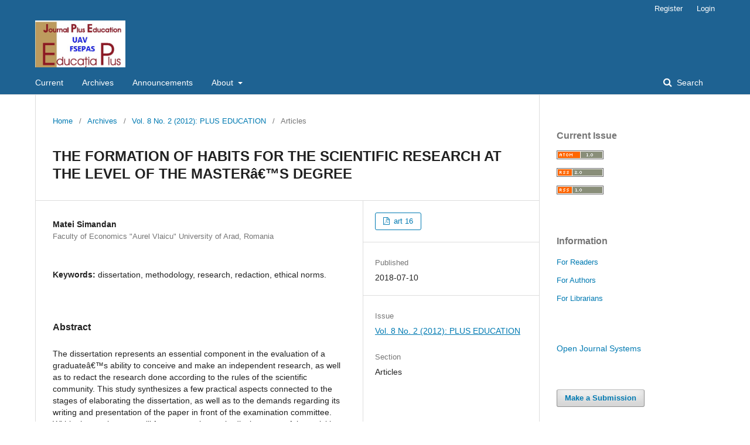

--- FILE ---
content_type: text/html; charset=utf-8
request_url: https://uav.ro/jour/index.php/jpe/article/view/975
body_size: 5228
content:
	<!DOCTYPE html>
<html lang="en-US" xml:lang="en-US">
<head>
	<meta charset="utf-8">
	<meta name="viewport" content="width=device-width, initial-scale=1.0">
	<title>
		THE FORMATION OF HABITS FOR THE SCIENTIFIC RESEARCH AT THE LEVEL OF THE MASTERâ€™S DEGREE
							| Journal Plus Education
			</title>

	
<meta name="generator" content="Open Journal Systems 3.2.1.4">
<link rel="schema.DC" href="http://purl.org/dc/elements/1.1/" />
<meta name="DC.Creator.PersonalName" content="Matei Simandan"/>
<meta name="DC.Date.created" scheme="ISO8601" content="2018-07-10"/>
<meta name="DC.Date.dateSubmitted" scheme="ISO8601" content="2018-06-06"/>
<meta name="DC.Date.issued" scheme="ISO8601" content="2018-07-10"/>
<meta name="DC.Date.modified" scheme="ISO8601" content="2022-10-26"/>
<meta name="DC.Description" xml:lang="en" content="The dissertation represents an essential component in the evaluation of a graduateâ€™s ability to conceive and make an independent research, as well as to redact the research done according to the rules of the scientific community. This study synthesizes a few practical aspects connected to the stages of elaborating the dissertation, as well as to the demands regarding its writing and presentation of the paper in front of the examination committee. Within the sections, we will focus upon the methodical aspects of the activities mentioned, and upon the norms of ethical conduct that must characterize the whole research process demanded by the redaction of the dissertation paper."/>
<meta name="DC.Format" scheme="IMT" content="application/pdf"/>
<meta name="DC.Identifier" content="975"/>
<meta name="DC.Identifier.pageNumber" content="197 - 207"/>
<meta name="DC.Identifier.URI" content="https://uav.ro/jour/index.php/jpe/article/view/975"/>
<meta name="DC.Language" scheme="ISO639-1" content="en"/>
<meta name="DC.Rights" content="Copyright (c) 2022 Matei Simandan"/>
<meta name="DC.Rights" content=""/>
<meta name="DC.Source" content="Journal Plus Education"/>
<meta name="DC.Source.ISSN" content="2068-1151"/>
<meta name="DC.Source.Issue" content="2"/>
<meta name="DC.Source.Volume" content="8"/>
<meta name="DC.Source.URI" content="https://uav.ro/jour/index.php/jpe"/>
<meta name="DC.Subject" xml:lang="en" content="ethical norms."/>
<meta name="DC.Title" content="THE FORMATION OF HABITS FOR THE SCIENTIFIC RESEARCH AT THE LEVEL OF THE MASTERâ€™S DEGREE"/>
<meta name="DC.Type" content="Text.Serial.Journal"/>
<meta name="DC.Type.articleType" content="Articles"/>
<meta name="gs_meta_revision" content="1.1"/>
<meta name="citation_journal_title" content="Journal Plus Education"/>
<meta name="citation_journal_abbrev" content="JPE"/>
<meta name="citation_issn" content="2068-1151"/> 
<meta name="citation_author" content="Matei Simandan"/>
<meta name="citation_author_institution" content="Faculty of Economics &quot;Aurel Vlaicu&quot; University of Arad, Romania"/>
<meta name="citation_title" content="THE FORMATION OF HABITS FOR THE SCIENTIFIC RESEARCH AT THE LEVEL OF THE MASTERâ€™S DEGREE"/>
<meta name="citation_language" content="en"/>
<meta name="citation_date" content="2012"/>
<meta name="citation_volume" content="8"/>
<meta name="citation_issue" content="2"/>
<meta name="citation_firstpage" content="197"/>
<meta name="citation_lastpage" content="207"/>
<meta name="citation_abstract_html_url" content="https://uav.ro/jour/index.php/jpe/article/view/975"/>
<meta name="citation_keywords" xml:lang="en" content="dissertation"/>
<meta name="citation_keywords" xml:lang="en" content="methodology"/>
<meta name="citation_keywords" xml:lang="en" content="research"/>
<meta name="citation_keywords" xml:lang="en" content="redaction"/>
<meta name="citation_keywords" xml:lang="en" content="ethical norms."/>
<meta name="citation_pdf_url" content="https://uav.ro/jour/index.php/jpe/article/download/975/1033"/>
<meta name="citation_reference" content="*** Codul general de eticÄƒ Ã®n cercetarea ÅŸtiinÅ£ificÄƒ, 2007, Autoritatea NaÅ£ionalÄƒ pentru Cercetare ÅžtiinÅ£ificÄƒ, http://www.acad.ro (accessed on 07.10. 2012)."/>
<meta name="citation_reference" content="Eco, Umberto, 2006, Cum se face o lucrare de licenÅ£Äƒ? Disciplinele umaniste, ConstanÅ£a, Pontica Publishing House."/>
<meta name="citation_reference" content="Haiduc, Ionel, 2012, Etica cercetÄƒrii ÅŸtiinÅ£ifice, The Romanian Academy, Bucharest, www.acad.ro/com2012/doc/30712 Adunarea generalÄƒ (accessed on 15.10.2012)."/>
<meta name="citation_reference" content="King, G.; Keohane, R.; Verba, S., 2000, Fundamentele cercetÄƒrii sociale, Iasi, Polirom Publishing House."/>
<meta name="citation_reference" content="*** Legea nr. 206/2004 privind buna conduitÄƒ Ã®n cercetarea ÅŸtiinÅ£ificÄƒ, dezvoltarea tehnologicÄƒ ÅŸi inovare, Monitorul Oficial nr. 505/4 iunie 2004."/>
<meta name="citation_reference" content="*** Legea EducaÅ£iei naÅ£ionale nr.1/2011, Monitorul Oficial nr. 18/10 ianuarie 2011."/>
<meta name="citation_reference" content="Lumperdean, I.; Matis, D.; Mustata, R., 2007, Ghidul lucrÄƒrilor de licenÅ£Äƒ ÅŸi master, econ.ubbcluj.ro/documente/, (accessed on 10.10.2012)."/>
<meta name="citation_reference" content="MÄƒrginean, Ioan, 2000, Proiectarea cercetÄƒrii sociologice, IaÅŸi, Polirom Publishing House."/>
<meta name="citation_reference" content="*** OrdonanÅ£a Guvernului nr.28/31 aug. 2011 privind modificarea ÅŸi completarea Legii nr.206/2004 privind buna conduitÄƒ Ã®n cercetarea ÅŸtiinÅ£ificÄƒ, dezvoltarea tehnologicÄƒ ÅŸi inovare, Monitorul Oficial nr.628/02.09.2011."/>
<meta name="citation_reference" content="RÄƒdulescu, Mihaela, 2006, Metodologia cercetÄƒrii ÅŸtiinÅ£ifice. Elaborarea lucrÄƒrii de licenÅ£Äƒ, masterat, doctorat, Bucharest, Comunicare Ro Publishing House."/>
<meta name="citation_reference" content="Åžimandan, Matei, 2010 a, Metodologia cercetÄƒrii ÅŸtiinÅ£ifice, TimiÅŸoara, Mirton Publishing House."/>
<meta name="citation_reference" content="Åžimandan, Matei, 2010 b, The Role of Ethical Norms of Conduct in Scientific Research, in Theoretical and Practical Approaches in Economics, Arad. ËAurel VlaicuË University Publishing House, p. 211-225."/>
	<link rel="stylesheet" href="https://uav.ro/jour/index.php/jpe/$$$call$$$/page/page/css?name=stylesheet" type="text/css" /><link rel="stylesheet" href="https://uav.ro/jour/lib/pkp/styles/fontawesome/fontawesome.css?v=3.2.1.4" type="text/css" />
</head>
<body class="pkp_page_article pkp_op_view has_site_logo" dir="ltr">

	<div class="pkp_structure_page">

				<header class="pkp_structure_head" id="headerNavigationContainer" role="banner">
						 <nav class="cmp_skip_to_content" aria-label="Jump to content links">
	<a href="#pkp_content_main">Skip to main content</a>
	<a href="#siteNav">Skip to main navigation menu</a>
		<a href="#pkp_content_footer">Skip to site footer</a>
</nav>

			<div class="pkp_head_wrapper">

				<div class="pkp_site_name_wrapper">
					<button class="pkp_site_nav_toggle">
						<span>Open Menu</span>
					</button>
										<div class="pkp_site_name">
																<a href="						https://uav.ro/jour/index.php/jpe/index
					" class="is_img">
							<img src="https://uav.ro/jour/public/journals/1/pageHeaderLogoImage_en_US.jpg" width="356" height="185"  />
						</a>
										</div>
				</div>

				
				<nav class="pkp_site_nav_menu" aria-label="Site Navigation">
					<a id="siteNav"></a>
					<div class="pkp_navigation_primary_row">
						<div class="pkp_navigation_primary_wrapper">
																				<ul id="navigationPrimary" class="pkp_navigation_primary pkp_nav_list">
								<li class="">
				<a href="https://uav.ro/jour/index.php/jpe/issue/current">
					Current
				</a>
							</li>
								<li class="">
				<a href="https://uav.ro/jour/index.php/jpe/issue/archive">
					Archives
				</a>
							</li>
								<li class="">
				<a href="https://uav.ro/jour/index.php/jpe/announcement">
					Announcements
				</a>
							</li>
								<li class="">
				<a href="https://uav.ro/jour/index.php/jpe/about">
					About
				</a>
									<ul>
																					<li class="">
									<a href="https://uav.ro/jour/index.php/jpe/about">
										About the Journal
									</a>
								</li>
																												<li class="">
									<a href="https://uav.ro/jour/index.php/jpe/about/submissions">
										Submissions
									</a>
								</li>
																												<li class="">
									<a href="https://uav.ro/jour/index.php/jpe/about/editorialTeam">
										Editorial Team
									</a>
								</li>
																												<li class="">
									<a href="https://uav.ro/jour/index.php/jpe/about/privacy">
										Privacy Statement
									</a>
								</li>
																												<li class="">
									<a href="https://uav.ro/jour/index.php/jpe/about/contact">
										Contact
									</a>
								</li>
																		</ul>
							</li>
			</ul>

				

																									
	<form class="pkp_search pkp_search_desktop" action="https://uav.ro/jour/index.php/jpe/search/search" method="get" role="search" aria-label="Article Search">
		<input type="hidden" name="csrfToken" value="b0e9a605fc3515bd68ed2c12ff4460db">
				
			<input name="query" value="" type="text" aria-label="Search Query">
		

		<button type="submit">
			Search
		</button>
		<div class="search_controls" aria-hidden="true">
			<a href="https://uav.ro/jour/index.php/jpe/search/search" class="headerSearchPrompt search_prompt" aria-hidden="true">
				Search
			</a>
			<a href="#" class="search_cancel headerSearchCancel" aria-hidden="true"></a>
			<span class="search_loading" aria-hidden="true"></span>
		</div>
	</form>
													</div>
					</div>
					<div class="pkp_navigation_user_wrapper" id="navigationUserWrapper">
							<ul id="navigationUser" class="pkp_navigation_user pkp_nav_list">
								<li class="profile">
				<a href="https://uav.ro/jour/index.php/jpe/user/register">
					Register
				</a>
							</li>
								<li class="profile">
				<a href="https://uav.ro/jour/index.php/jpe/login">
					Login
				</a>
							</li>
										</ul>

					</div>
																			
	<form class="pkp_search pkp_search_mobile" action="https://uav.ro/jour/index.php/jpe/search/search" method="get" role="search" aria-label="Article Search">
		<input type="hidden" name="csrfToken" value="b0e9a605fc3515bd68ed2c12ff4460db">
				
			<input name="query" value="" type="text" aria-label="Search Query">
		

		<button type="submit">
			Search
		</button>
		<div class="search_controls" aria-hidden="true">
			<a href="https://uav.ro/jour/index.php/jpe/search/search" class="headerSearchPrompt search_prompt" aria-hidden="true">
				Search
			</a>
			<a href="#" class="search_cancel headerSearchCancel" aria-hidden="true"></a>
			<span class="search_loading" aria-hidden="true"></span>
		</div>
	</form>
									</nav>
			</div><!-- .pkp_head_wrapper -->
		</header><!-- .pkp_structure_head -->

						<div class="pkp_structure_content has_sidebar">
			<div class="pkp_structure_main" role="main">
				<a id="pkp_content_main"></a>

<div class="page page_article">
			<nav class="cmp_breadcrumbs" role="navigation" aria-label="You are here:">
	<ol>
		<li>
			<a href="https://uav.ro/jour/index.php/jpe/index">
				Home
			</a>
			<span class="separator">/</span>
		</li>
		<li>
			<a href="https://uav.ro/jour/index.php/jpe/issue/archive">
				Archives
			</a>
			<span class="separator">/</span>
		</li>
					<li>
				<a href="https://uav.ro/jour/index.php/jpe/issue/view/65">
					Vol. 8 No. 2 (2012): PLUS EDUCATION
				</a>
				<span class="separator">/</span>
			</li>
				<li class="current" aria-current="page">
			<span aria-current="page">
									Articles
							</span>
		</li>
	</ol>
</nav>
	
			<article class="obj_article_details">

			<h1 class="page_title">
		THE FORMATION OF HABITS FOR THE SCIENTIFIC RESEARCH AT THE LEVEL OF THE MASTERâ€™S DEGREE
	</h1>
	
	<div class="row">
		<div class="main_entry">

							<section class="item authors">
					<h2 class="pkp_screen_reader">Authors</h2>
					<ul class="authors">
											<li>
							<span class="name">
								Matei Simandan
							</span>
															<span class="affiliation">
									Faculty of Economics &quot;Aurel Vlaicu&quot; University of Arad, Romania
																	</span>
																				</li>
										</ul>
				</section>
			
																														
									<section class="item keywords">
				<h2 class="label">
										Keywords:
				</h2>
				<span class="value">
											dissertation, 											methodology, 											research, 											redaction, 											ethical norms.									</span>
			</section>
			
										<section class="item abstract">
					<h2 class="label">Abstract</h2>
					The dissertation represents an essential component in the evaluation of a graduateâ€™s ability to conceive and make an independent research, as well as to redact the research done according to the rules of the scientific community. This study synthesizes a few practical aspects connected to the stages of elaborating the dissertation, as well as to the demands regarding its writing and presentation of the paper in front of the examination committee. Within the sections, we will focus upon the methodical aspects of the activities mentioned, and upon the norms of ethical conduct that must characterize the whole research process demanded by the redaction of the dissertation paper.
				</section>
			
			

																			
										<section class="item references">
					<h2 class="label">
						References
					</h2>
					<div class="value">
																					<p>*** Codul general de eticÄƒ Ã®n cercetarea ÅŸtiinÅ£ificÄƒ, 2007, Autoritatea NaÅ£ionalÄƒ pentru Cercetare ÅžtiinÅ£ificÄƒ, <a href="http://www.acad.ro">http://www.acad.ro</a> (accessed on 07.10. 2012). </p>
															<p>Eco, Umberto, 2006, Cum se face o lucrare de licenÅ£Äƒ? Disciplinele umaniste, ConstanÅ£a, Pontica Publishing House. </p>
															<p>Haiduc, Ionel, 2012, Etica cercetÄƒrii ÅŸtiinÅ£ifice, The Romanian Academy, Bucharest, www.acad.ro/com2012/doc/30712 Adunarea generalÄƒ (accessed on 15.10.2012). </p>
															<p>King, G.; Keohane, R.; Verba, S., 2000, Fundamentele cercetÄƒrii sociale, Iasi, Polirom Publishing House. </p>
															<p>*** Legea nr. 206/2004 privind buna conduitÄƒ Ã®n cercetarea ÅŸtiinÅ£ificÄƒ, dezvoltarea tehnologicÄƒ ÅŸi inovare, Monitorul Oficial nr. 505/4 iunie 2004. </p>
															<p>*** Legea EducaÅ£iei naÅ£ionale nr.1/2011, Monitorul Oficial nr. 18/10 ianuarie 2011. </p>
															<p>Lumperdean, I.; Matis, D.; Mustata, R., 2007, Ghidul lucrÄƒrilor de licenÅ£Äƒ ÅŸi master, econ.ubbcluj.ro/documente/, (accessed on 10.10.2012). </p>
															<p>MÄƒrginean, Ioan, 2000, Proiectarea cercetÄƒrii sociologice, IaÅŸi, Polirom Publishing House. </p>
															<p>*** OrdonanÅ£a Guvernului nr.28/31 aug. 2011 privind modificarea ÅŸi completarea Legii nr.206/2004 privind buna conduitÄƒ Ã®n cercetarea ÅŸtiinÅ£ificÄƒ, dezvoltarea tehnologicÄƒ ÅŸi inovare, Monitorul Oficial nr.628/02.09.2011. </p>
															<p>RÄƒdulescu, Mihaela, 2006, Metodologia cercetÄƒrii ÅŸtiinÅ£ifice. Elaborarea lucrÄƒrii de licenÅ£Äƒ, masterat, doctorat, Bucharest, Comunicare Ro Publishing House. </p>
															<p>Åžimandan, Matei, 2010 a, Metodologia cercetÄƒrii ÅŸtiinÅ£ifice, TimiÅŸoara, Mirton Publishing House. </p>
															<p>Åžimandan, Matei, 2010 b, The Role of Ethical Norms of Conduct in Scientific Research, in Theoretical and Practical Approaches in Economics, Arad. ËAurel VlaicuË University Publishing House, p. 211-225. </p>
																		</div>
				</section>
			
		</div><!-- .main_entry -->

		<div class="entry_details">

						
										<div class="item galleys">
					<h2 class="pkp_screen_reader">
						Downloads
					</h2>
					<ul class="value galleys_links">
													<li>
								
	
							

<a class="obj_galley_link pdf" href="https://uav.ro/jour/index.php/jpe/article/view/975/1033">

		
	art 16

	</a>
							</li>
											</ul>
				</div>
						
						<div class="item published">
				<section class="sub_item">
					<h2 class="label">
						Published
					</h2>
					<div class="value">
																			<span>2018-07-10</span>
																	</div>
				</section>
							</div>
			
						
										<div class="item issue">

											<section class="sub_item">
							<h2 class="label">
								Issue
							</h2>
							<div class="value">
								<a class="title" href="https://uav.ro/jour/index.php/jpe/issue/view/65">
									Vol. 8 No. 2 (2012): PLUS EDUCATION
								</a>
							</div>
						</section>
					
											<section class="sub_item">
							<h2 class="label">
								Section
							</h2>
							<div class="value">
								Articles
							</div>
						</section>
									</div>
			
																														
						
			

		</div><!-- .entry_details -->
	</div><!-- .row -->

</article>

	<div id="articlesBySameAuthorList">
						<h3>Most read articles by the same author(s)</h3>

			<ul>
																													<li>
													Matei Simandan,
													Andrea Maxim,
												<a href="https://uav.ro/jour/index.php/jpe/article/view/222">
							A COMPARATIVE STUDY ON THE SIGNIFICANCE OF INDIVIDUAL SOCIAL VALUES
						</a>,
						<a href="https://uav.ro/jour/index.php/jpe/issue/view/21">
							Journal Plus Education: Vol. 10 No. 1 (2014): PLUS EDUCATION
						</a>
					</li>
																													<li>
													Matei Simandan,
												<a href="https://uav.ro/jour/index.php/jpe/article/view/63">
							INTERVIEWERS AND THE SOURCES OF ERRORS IN THE APPLICATION OF OPINION QUESTIONNAIRES
						</a>,
						<a href="https://uav.ro/jour/index.php/jpe/issue/view/6">
							Journal Plus Education: Vol. 9 No. 1 (2013): PLUS EDUCATION
						</a>
					</li>
																													<li>
													Matei Simandan,
												<a href="https://uav.ro/jour/index.php/jpe/article/view/779">
							METHOD AND METHODOLOGY IN SOCIO-HUMAN SCIENCES
						</a>,
						<a href="https://uav.ro/jour/index.php/jpe/issue/view/55">
							Journal Plus Education: Vol. 17 No. 1 (2017): PLUS EDUCATION
						</a>
					</li>
																													<li>
													Matei Simandan,
												<a href="https://uav.ro/jour/index.php/jpe/article/view/1009">
							PHILOSOPHICAL REFLECTIONS UPON A FEW THEORIES AND PRACTICES IN THE EDUCATIONAL SYSTEM
						</a>,
						<a href="https://uav.ro/jour/index.php/jpe/issue/view/67">
							Journal Plus Education: Vol. 19 No. 1 (2018): PLUS EDUCATION
						</a>
					</li>
																													<li>
													Matei Simandan,
												<a href="https://uav.ro/jour/index.php/jpe/article/view/1050">
							Methodology and Method in Scientific Research
						</a>,
						<a href="https://uav.ro/jour/index.php/jpe/issue/view/70">
							Journal Plus Education: Vol. 6 No. 2 (2010): PLUS EDUCATION
						</a>
					</li>
																													<li>
													Matei Simandan,
												<a href="https://uav.ro/jour/index.php/jpe/article/view/972">
							THE ACTION OF THE ECONOMICAL AND FAMILIAL FACTORS OF SOCIAL DIFFERENTION. CONSEQUENCES FOR EDUCATIONAL POLICIES
						</a>,
						<a href="https://uav.ro/jour/index.php/jpe/issue/view/65">
							Journal Plus Education: Vol. 8 No. 2 (2012): PLUS EDUCATION
						</a>
					</li>
							</ul>
			<div id="articlesBySameAuthorPages">
				
			</div>
			</div>


</div><!-- .page -->

	</div><!-- pkp_structure_main -->

									<div class="pkp_structure_sidebar left" role="complementary" aria-label="Sidebar">
				<div class="pkp_block block_web_feed">
	<h2 class="title">Current Issue</h2>
	<div class="content">
		<ul>
			<li>
				<a href="https://uav.ro/jour/index.php/jpe/gateway/plugin/WebFeedGatewayPlugin/atom">
					<img src="https://uav.ro/jour/lib/pkp/templates/images/atom.svg" alt="Atom logo">
				</a>
			</li>
			<li>
				<a href="https://uav.ro/jour/index.php/jpe/gateway/plugin/WebFeedGatewayPlugin/rss2">
					<img src="https://uav.ro/jour/lib/pkp/templates/images/rss20_logo.svg" alt="RSS2 logo">
				</a>
			</li>
			<li>
				<a href="https://uav.ro/jour/index.php/jpe/gateway/plugin/WebFeedGatewayPlugin/rss">
					<img src="https://uav.ro/jour/lib/pkp/templates/images/rss10_logo.svg" alt="RSS1 logo">
				</a>
			</li>
		</ul>
	</div>
</div>
<div class="pkp_block block_information">
	<h2 class="title">Information</h2>
	<div class="content">
		<ul>
							<li>
					<a href="https://uav.ro/jour/index.php/jpe/information/readers">
						For Readers
					</a>
				</li>
										<li>
					<a href="https://uav.ro/jour/index.php/jpe/information/authors">
						For Authors
					</a>
				</li>
										<li>
					<a href="https://uav.ro/jour/index.php/jpe/information/librarians">
						For Librarians
					</a>
				</li>
					</ul>
	</div>
</div>
<div class="pkp_block block_developed_by">
	<h2 class="pkp_screen_reader">
		Developed By
	</h2>

	<div class="content">
		<a href="http://pkp.sfu.ca/ojs/">
			Open Journal Systems
		</a>
	</div>
</div>
<div class="pkp_block block_make_submission">
	<h2 class="pkp_screen_reader">
		Make a Submission
	</h2>

	<div class="content">
		<a class="block_make_submission_link" href="https://uav.ro/jour/index.php/jpe/about/submissions">
			Make a Submission
		</a>
	</div>
</div>

			</div><!-- pkp_sidebar.left -->
			</div><!-- pkp_structure_content -->

<div class="pkp_structure_footer_wrapper" role="contentinfo">
	<a id="pkp_content_footer"></a>

	<div class="pkp_structure_footer">

					<div class="pkp_footer_content">
				<center>
<p style="text-align: left;"><strong><em>Coverage:</em></strong></p>
<p> </p>
<ul>
<ul>
<li class="show" style="text-align: left;"><strong><em>CNCSIS classification B+ category</em></strong></li>
<li class="show" style="text-align: left;"><em><strong>Ulrich’s</strong></em></li>
<li class="show" style="text-align: left;"><strong><em>EBSCO</em></strong></li>
<li class="show" style="text-align: left;"><strong><em>CEEOL</em></strong></li>
<li class="show" style="text-align: left;">
<div><em><strong>CrossReff. DOI -<a href="https://doi.org/10.24250/jpe">https://doi.org/10.24250/jpe</a></strong></em></div>
</li>
<li class="show" style="text-align: left;"><strong><em>Wordcat.org</em></strong></li>
<li class="show" style="text-align: left;"><strong><em>SCIPIO</em></strong></li>
</ul>
</ul>
<p style="text-align: right;"> </p>
<p> </p>
<p> </p>
</center>
			</div>
		
		<div class="pkp_brand_footer" role="complementary">
			<a href="https://uav.ro/jour/index.php/jpe/about/aboutThisPublishingSystem">
				<img alt="More information about the publishing system, Platform and Workflow by OJS/PKP." src="https://uav.ro/jour/templates/images/ojs_brand.png">
			</a>
		</div>
	</div>
</div><!-- pkp_structure_footer_wrapper -->

</div><!-- pkp_structure_page -->

<script src="https://uav.ro/jour/lib/pkp/lib/vendor/components/jquery/jquery.js?v=3.2.1.4" type="text/javascript"></script><script src="https://uav.ro/jour/lib/pkp/lib/vendor/components/jqueryui/jquery-ui.js?v=3.2.1.4" type="text/javascript"></script><script src="https://uav.ro/jour/lib/pkp/js/lib/jquery/plugins/jquery.tag-it.js?v=3.2.1.4" type="text/javascript"></script><script src="https://uav.ro/jour/plugins/themes/default/js/lib/popper/popper.js?v=3.2.1.4" type="text/javascript"></script><script src="https://uav.ro/jour/plugins/themes/default/js/lib/bootstrap/util.js?v=3.2.1.4" type="text/javascript"></script><script src="https://uav.ro/jour/plugins/themes/default/js/lib/bootstrap/dropdown.js?v=3.2.1.4" type="text/javascript"></script><script src="https://uav.ro/jour/plugins/themes/default/js/main.js?v=3.2.1.4" type="text/javascript"></script>


</body>
</html>
